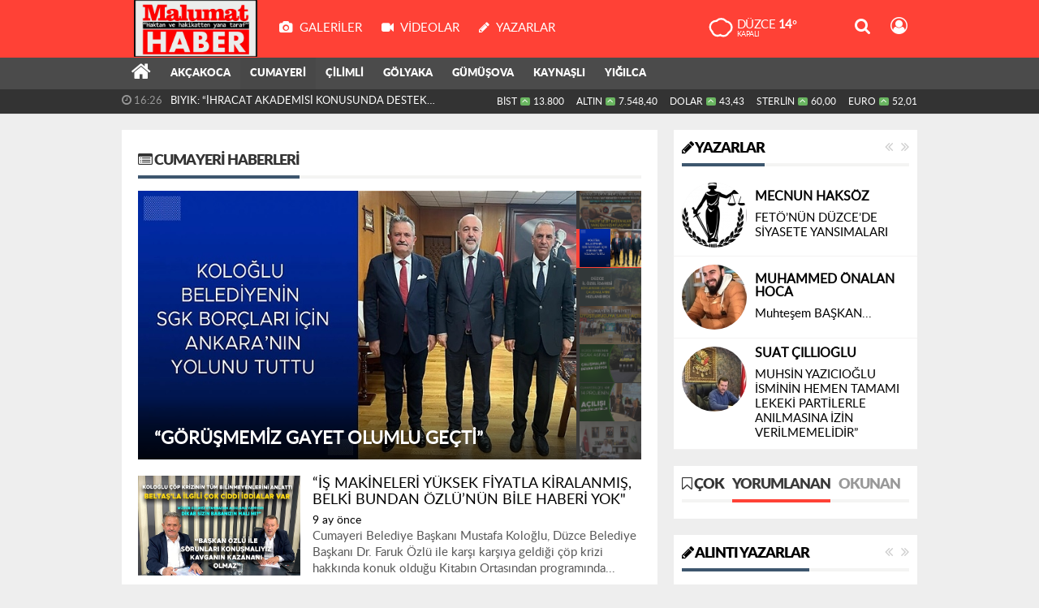

--- FILE ---
content_type: text/html; charset=utf-8
request_url: https://malumathaber.com/cumayeri/
body_size: 18241
content:
<!DOCTYPE html>
<html lang="tr" class="hs-rise hs-module-cat hsa-header-wide-box hs-logo- hsa-media-white hsa-line-black hsa-headlines-wide hsa-headlines-15  no-inlinesvg hs-site-center  without-a510">
  <head>
    <title>CUMAYERİ haberleri</title>
<meta charset="utf-8">
<!--meta name="viewport" content="width=device-width, initial-scale=1.0"-->
<meta name="description" content="CUMAYERİ haberleri" />
<meta name="keywords" content="CUMAYERİ, haberleri" />
<meta name="news_keywords" content="CUMAYERİ, haberleri" />
<meta name="robots" content="noodp"/>
<meta name="author" content="malumathaber.com" />
<meta name="theme-color" content="#ff4136"><meta property="og:site_name" content="" />
<meta property="og:title" content="CUMAYERİ haberleri" />
<meta property="og:description" content="CUMAYERİ haberleri" />
<meta property="og:type" content="article" />
<meta property="og:url" content="https://malumathaber.com/cumayeri/" /><meta http-equiv="refresh" content="360" />


<link rel="alternate" href="https://www.malumathaber.com/m/cumayeri" hreflang="tr" media="only screen and (max-width: 640px)" />

<link href="https://malumathaber.com/_themes/hs-rise/style/compress.css" rel="stylesheet"/>
<link href="https://malumathaber.com/_themes/hs-rise/style/renk.css" rel="stylesheet"/><link href="https://malumathaber.com/_themes/hs-rise/style/print.css" rel="stylesheet" media="print"/>

<link rel="canonical" href="https://malumathaber.com/cumayeri">

<link rel="publisher" href="https://plus.google.com/u/0/116685593042966701052" />
<meta name="dc.language" content="tr">
<meta name="dc.source" content="https://www.malumathaber.com/">
<meta name="dc.title" content="CUMAYERİ haberleri">
<meta name="dc.keywords" content="CUMAYERİ, haberleri">
<meta name="dc.description" content="CUMAYERİ haberleri">

<link rel="dns-prefetch" href="//malumathaber.com">
<link rel="dns-prefetch" href="//www.google-analytics.com">
<link rel="dns-prefetch" href="//fonts.gstatic.com">
<link rel="dns-prefetch" href="//mc.yandex.ru">
<link rel="dns-prefetch" href="//fonts.googleapis.com">
<link rel="dns-prefetch" href="//pagead2.googlesyndication.com">
<link rel="dns-prefetch" href="//googleads.g.doubleclick.net">
<link rel="dns-prefetch" href="//google.com">
<link rel="dns-prefetch" href="//gstatic.com">
<link rel="dns-prefetch" href="//connect.facebook.net">
<link rel="dns-prefetch" href="//graph.facebook.com">
<link rel="dns-prefetch" href="//linkedin.com">
<link rel="dns-prefetch" href="//ap.pinterest.com">


<!--[if gte IE 9]>
<style type="text/css">.gradient {filter: none;}</style>
<![endif]-->
<!--[if IE 7]>
<style type="text/css">.reklam.dikey.sol .fixed{margin-left:-px;}</style>
<![endif]-->

<style media="print">
  .page-header.article-header:before {
    content: '';
    background-image: url(https://www.malumathaber.com/images/banner/9f0f63c8-b76b-4b3a-849c-6d3629eddf88.jpg);
    background-size: contain;
    background-repeat: no-repeat;
    display: block;
    height: 90px;
    margin-bottom: 20px;
  }
</style>

<script type="text/javascript">
var site_url = 'https://www.malumathaber.com/',
tema = 'hs-rise',
surum = '1.0.5',
sistem = '5.9.3',
theme_path = 'https://malumathaber.com/_themes/hs-rise/',
ajax_url = '_ajax/',
int_ayar = '6000',
cat_limit = '9',
headerayar = 'wide-box',
poll_voted = '',
comment_approved = '',
lazyload = '0',
twitter_user  = 'DMalumat',
facebook_user = 'Malumat-HABER-709973442518274',
popup_saat = '1',
yorum_harf_ayar = '1',
iftara_kalan_sure = '0',
namaz_default = 'duzce',
youtube_ch = '0',
uye_gir = 'Üye Girişi',
uye_ol = 'Üye Ol',
cikis_yap = 'Çıkış Yap',
hs_goster = 'Göster',
hs_gizle = 'Gizle',
hs_yorumun_devami = 'Yorumun Devamı',
hs_yrm_bos = 'Yorum alanı boş!',
hs_yrm_adyok = 'Adınızı girmediniz.',
hs_yorum_kor = 'Güvenlik sebebiyle yorum gönderme 15 saniyede bir kez yapılmalıdır!',
hs_hata = 'Hata!',
hs_data_table = '//service.tebilisim.com/puandurumu_json.php',
baglan_fb = 'Facebook ile Bağlan';
</script>


<!-- Yandex.Metrika counter -->
<script type="text/javascript" >
   (function(m,e,t,r,i,k,a){m[i]=m[i]||function(){(m[i].a=m[i].a||[]).push(arguments)};
   m[i].l=1*new Date();k=e.createElement(t),a=e.getElementsByTagName(t)[0],k.async=1,k.src=r,a.parentNode.insertBefore(k,a)})
   (window, document, "script", "https://mc.yandex.ru/metrika/tag.js", "ym");

   ym(70217320, "init", {
        clickmap:true,
        trackLinks:true,
        accurateTrackBounce:true,
        webvisor:true
   });
</script>
<noscript><div><img src="https://mc.yandex.ru/watch/70217320" style="position:absolute; left:-9999px;" alt="" /></div></noscript>
<!-- /Yandex.Metrika counter -->    <!--[if lt IE 9]>
      <script src="https://html5shim.googlecode.com/svn/trunk/html5.js"></script>
    <![endif]-->

    
  </head>
  <body class="hs-lch">

    
    
          
      
          
    <div class="hs-wrapper">

      <div class="hs-header-container hs-box-shadow hs-head-font clearfix">

  <div class="hs-header-main clearfix">

    
    
    <div class="hs-header-free">

      <div class="hs-top-line color-header-top clearfix">

        <div class="hs-header-wrapper clearfix font15">

                    <div class="hs-logo-w pull-left">

            <h6 class="hs-logo">
              <a href="https://www.malumathaber.com/">
                <img src="https://www.malumathaber.com/images/banner/9f0f63c8-b76b-4b3a-849c-6d3629eddf88.jpg" alt="CUMAYERİ haberleri"  style="margin-top:-1.195px"/>
              </a>
            </h6>

          </div>
          
          <div class="hs-nav pull-left">

            <div class="hs-menu">

                                    <a href="https://www.malumathaber.com/galeri/" class="hs-nav-link hs-ripple hs-nav-gallery"><i class="fa fa-camera"></i><span> Galeriler</span></a>
                  
                                    <a href="https://www.malumathaber.com/webtv/" class="hs-nav-link hs-ripple hs-nav-video"><i class="fa fa-video-camera"></i><span> Videolar</span></a>
                  
                                    <a href="https://www.malumathaber.com/yazarlar/" class="hs-nav-link hs-ripple hs-nav-authors"><i class="fa fa-pencil"></i><span> Yazarlar</span></a>
                  
                  
                  
                  <!--
                  <a href="https://www.malumathaber.com/sondakika-haberler.html" title="Son Dakika Haberleri" class="hs-nav-link hs-ripple "><i class="fa fa-flash"></i><span> Son Dakika</span></a>
                  -->

            </div>
          </div>
          <!-- hs-nav -->

          <div class="hs-top-right pull-right">


                    <div class="hs-wt-container pull-left">
            <canvas id="weather" width="30" height="30"></canvas>
            <div class="durum pull-right">
              <div class="hs-wt-city">Düzce <span>14°</span></div>
              <small class="hs-wt-desc">kapalı</small>
            </div>
          </div>
          
            <div class="hs-menu hs-menu-tools pull-right">

              <a href="#hs-arama" data-toggle="modal" class="hs-nav-link hs-ripple hs-nav-search hs-order-first"><i class="fa fa-search"></i></a>

              <a href="#" data-href="#hs-uyelik" class="hs-nav-link hs-ripple hs-nav-modal hs-nav-account hs-order-last"><i class="fa fa-user-circle-o"></i></a>

            </div>

          </div>

        </div>
         <!-- hs-header-wrapper -->

      </div>
      <!-- hs-top-line -->

      <div  data-spy="affix" class="hs-nav hs-nav-superb hs-cant-select color-header-bottom clearfix">

        <div class="hs-header-wrapper clearfix font13 latowebblack">

          <div class="hs-menu">

            <a href="https://www.malumathaber.com/" class="hs-nav-link hs-ripple hs-nav-home hs-order-0 hs-order-first" title="Haber"><i class="fa fa-home"></i></a>

                          <a title="AKÇAKOCA" href="https://www.malumathaber.com/akcakoca/" id="k15" class="hs-nav-link hs-ripple hs-nav-15" hs-order-1 >AKÇAKOCA</a>		
		<a title="CUMAYERİ" href="https://www.malumathaber.com/cumayeri/" id="k16" class="hs-nav-link hs-ripple hs-nav-16 hs-order-2 current"  >CUMAYERİ</a>		
		<a title="ÇİLİMLİ" href="https://www.malumathaber.com/cilimli/" id="k17" class="hs-nav-link hs-ripple hs-nav-17" hs-order-3 >ÇİLİMLİ</a>		
		<a title="GÖLYAKA" href="https://www.malumathaber.com/golyaka/" id="k18" class="hs-nav-link hs-ripple hs-nav-18" hs-order-4 >GÖLYAKA</a>		
		<a title="GÜMÜŞOVA" href="https://www.malumathaber.com/gumusova/" id="k19" class="hs-nav-link hs-ripple hs-nav-19" hs-order-5 >GÜMÜŞOVA</a>		
		<a title="KAYNAŞLI" href="https://www.malumathaber.com/kaynasli/" id="k20" class="hs-nav-link hs-ripple hs-nav-20" hs-order-6 >KAYNAŞLI</a>		
		<a title="YIĞILCA" href="https://www.malumathaber.com/yigilca/" id="k21" class="hs-nav-link hs-ripple hs-nav-21" hs-order-7 >YIĞILCA</a>		
		            
            
            
          </div>


          <div class="hs-nav-toggle hs-nav-link hs-ripple" ><i class="fa fa-bars"></i></div>
        </div>

      </div>
      <!-- hs-nav-superb -->

    </div> <!-- hs-header-free -->

  </div>

  <div class="hs-header-line  clearfix">
    <div class="hs-header-wrapper clearfix">

      <div class="hs-lm-container font12">

        <div id="haber-bandi" class="carousel slide">
          <div class="carousel-inner">
                      <div class="item hs-lm-item active">
              <span class="hs-lm-time">
                <i class="fa fa-clock-o"></i> <span>16:31</span>
              </span>
              <a href="https://www.malumathaber.com/duzce/biyik-agir-cezada-yargilaniyorsun-bir-de-utanmadan-burada-konusuyorsun-h14382.html" title="BIYIK: “AĞIR CEZADA YARGILANIYORSUN, BİR DE UTANMADAN BURADA KONUŞUYORSUN”"  class="hs-lm-title">BIYIK: “AĞIR CEZADA YARGILANIYORSUN, BİR DE UTANMADAN BURADA KONUŞUYORSUN”</a>
            </div>
                        <div class="item hs-lm-item">
              <span class="hs-lm-time">
                <i class="fa fa-clock-o"></i> <span>16:26</span>
              </span>
              <a href="https://www.malumathaber.com/duzce/biyik-ihracat-akademisi-konusunda-destek-sozu-aldik-h14381.html" title="BIYIK: “İHRACAT AKADEMİSİ KONUSUNDA DESTEK SÖZÜ ALDIK”"  class="hs-lm-title">BIYIK: “İHRACAT AKADEMİSİ KONUSUNDA DESTEK SÖZÜ ALDIK”</a>
            </div>
                        <div class="item hs-lm-item">
              <span class="hs-lm-time">
                <i class="fa fa-clock-o"></i> <span>16:17</span>
              </span>
              <a href="https://www.malumathaber.com/asayis/1i-kadin-5-supheli-duzce-adliyesine-sevk-edildi-h14380.html" title="1’İ KADIN 5 ŞÜPHELİ DÜZCE ADLİYESİ’NE SEVK EDİLDİ"  class="hs-lm-title">1’İ KADIN 5 ŞÜPHELİ DÜZCE ADLİYESİ’NE SEVK EDİLDİ</a>
            </div>
                        <div class="item hs-lm-item">
              <span class="hs-lm-time">
                <i class="fa fa-clock-o"></i> <span>16:11</span>
              </span>
              <a href="https://www.malumathaber.com/asayis/yuksek-miktarda-uyusturucu-ele-gecirildi-3-h14379.html" title="YÜKSEK MİKTARDA UYUŞTURUCU ELE GEÇİRİLDİ"  class="hs-lm-title">YÜKSEK MİKTARDA UYUŞTURUCU ELE GEÇİRİLDİ</a>
            </div>
                        <div class="item hs-lm-item">
              <span class="hs-lm-time">
                <i class="fa fa-clock-o"></i> <span>17:29</span>
              </span>
              <a href="https://www.malumathaber.com/duzce/15-20-yildan-beri-sureklli-guven-tazeleniyor-h14378.html" title="“15 – 20 YILDAN BERİ SÜREKLLİ GÜVEN TAZELENİYOR”"  class="hs-lm-title">“15 – 20 YILDAN BERİ SÜREKLLİ GÜVEN TAZELENİYOR”</a>
            </div>
                        <div class="item hs-lm-item">
              <span class="hs-lm-time">
                <i class="fa fa-clock-o"></i> <span>17:22</span>
              </span>
              <a href="https://www.malumathaber.com/duzce/nimet-akkurt-icin-kuran-i-kerim-tilaveti-okutulacak-h14377.html" title="NİMET AKKURT İÇİN KUR’AN-I KERİM TİLAVETİ OKUTULACAK"  class="hs-lm-title">NİMET AKKURT İÇİN KUR’AN-I KERİM TİLAVETİ OKUTULACAK</a>
            </div>
                        <div class="item hs-lm-item">
              <span class="hs-lm-time">
                <i class="fa fa-clock-o"></i> <span>16:52</span>
              </span>
              <a href="https://www.malumathaber.com/akcakoca/iddialar-tamamen-asilsiz-h14376.html" title="“İDDİALAR TAMAMEN ASILSIZ”"  class="hs-lm-title">“İDDİALAR TAMAMEN ASILSIZ”</a>
            </div>
                        <div class="item hs-lm-item">
              <span class="hs-lm-time">
                <i class="fa fa-clock-o"></i> <span>16:34</span>
              </span>
              <a href="https://www.malumathaber.com/duzce/vali-makastan-karakus-ailesine-anlamli-ziyaret-h14375.html" title="VALİ MAKAS’TAN KARAKUŞ AİLESİNE ANLAMLI ZİYARET"  class="hs-lm-title">VALİ MAKAS’TAN KARAKUŞ AİLESİNE ANLAMLI ZİYARET</a>
            </div>
                        <div class="item hs-lm-item">
              <span class="hs-lm-time">
                <i class="fa fa-clock-o"></i> <span>16:31</span>
              </span>
              <a href="https://www.malumathaber.com/duzce/baskan-ozlu-calismalari-hakkinda-bilgi-verdi-h14374.html" title="BAŞKAN ÖZLÜ ÇALIŞMALARI HAKKINDA BİLGİ VERDİ"  class="hs-lm-title">BAŞKAN ÖZLÜ ÇALIŞMALARI HAKKINDA BİLGİ VERDİ</a>
            </div>
                        <div class="item hs-lm-item">
              <span class="hs-lm-time">
                <i class="fa fa-clock-o"></i> <span>00:28</span>
              </span>
              <a href="https://www.malumathaber.com/golyaka/baskan-kefeni-yirtti-h14373.html" title="BAŞKAN KEFENİ YIRTTI"  class="hs-lm-title">BAŞKAN KEFENİ YIRTTI</a>
            </div>
                      </div>
        </div>

      </div>

      <div class="pull-right">

                <div class="hs-cr-container font12">
          <div class="hs-cr-div hs-cr-bist">
            <div class="hs-cr-line first">
              BİST<span class="hs-cr-status fa fa-angle-up"></span>
            </div>
            <div class="hs-cr-line second">
              <span class="hs-cr-rate">13.800</span>
            </div>
          </div>
          <div class="hs-cr-div hs-cr-altin">
            <div class="hs-cr-line first">
              ALTIN<span class="hs-cr-status fa fa-angle-up"></span>
            </div>
            <div class="hs-cr-line second">
              <span class="hs-cr-rate">7.548,40</span>
            </div>
          </div>
          <div class="hs-cr-div hs-cr-dolar">
            <div class="hs-cr-line first">
              DOLAR<span class="hs-cr-status fa fa-angle-up"></span>
            </div>
            <div class="hs-cr-line second">
              <span class="hs-cr-rate">43,43</span>
            </div>
          </div>
          <div class="hs-cr-div hs-cr-sterlin">
            <div class="hs-cr-line first">
              STERLİN<span class="hs-cr-status fa fa-angle-up"></span>
            </div>
            <div class="hs-cr-line second">
              <span class="hs-cr-rate">60,00</span>
            </div>
          </div>
          <div class="hs-cr-div hs-cr-euro">
            <div class="hs-cr-line first">
              EURO<span class="hs-cr-status fa fa-angle-up"></span>
            </div>
            <div class="hs-cr-line second">
              <span class="hs-cr-rate">52,01</span>
            </div>
          </div>
        </div>
        
      </div>

    </div>

  </div>
  <!-- hs-header-line -->

</div>

      
      <div class="container hs-go-center hs-main-container hs-rise nopadding" >

      
      
      
      
      <div class="row">

        
        <!-- Sol Blok -->
        <div id="main" class="span8 fix">
          <div class="hs-single-header hs-head-font hs-font-up clearfix">
  <div class="hs-header-title hs-bdc pull-left"><i class="fa fa-list-alt" aria-hidden="true"></i> CUMAYERİ Haberleri</div>
</div>

  

  
    
    <div id="category-headline" class="carousel hs-carousel-category slid">

      <div class="carousel-inner">
        
        <div class="item active">
          <a href="https://www.malumathaber.com/cumayeri/recep-tuna-yeniden-yargilanacak-h13988.html"  title="RECEP TUNA YENİDEN YARGILANACAK">
            <img src="https://www.malumathaber.com/images/haberler/2025/10/recep-tuna-yeniden-yargilanacak_8bfc2.jpg" alt="RECEP TUNA YENİDEN YARGILANACAK" />

                        <div class="hs-carousel-category-caption hs-text-shadow">
                                <h2 class="hs-carousel-category-title hs-title-font hs-font-up" >RECEP TUNA YENİDEN YARGILANACAK</h2>
                            </div>
            

          </a>
        </div>
        
        <div class="item">
          <a href="https://www.malumathaber.com/cumayeri/gorusmemiz-gayet-olumlu-gecti-h13563.html"  title="“GÖRÜŞMEMİZ GAYET OLUMLU GEÇTİ”">
            <img src="https://www.malumathaber.com/images/haberler/2025/06/gorusmemiz-gayet-olumlu-gecti_c8213.jpg" alt="“GÖRÜŞMEMİZ GAYET OLUMLU GEÇTİ”" />

                        <div class="hs-carousel-category-caption hs-text-shadow">
                                <h2 class="hs-carousel-category-title hs-title-font hs-font-up" >“GÖRÜŞMEMİZ GAYET OLUMLU GEÇTİ”</h2>
                            </div>
            

          </a>
        </div>
        
        <div class="item">
          <a href="https://www.malumathaber.com/cumayeri/misirlik-koyunde-v-kanallarin-temizligi-yapildi-h13551.html"  title="MISIRLIK KÖYÜNDE V KANALLARIN TEMİZLİĞİ YAPILDI">
            <img src="https://www.malumathaber.com/images/haberler/2025/06/misirlik-koyunde-v-kanallarin-temizligi-yapildi_e8598.jpg" alt="MISIRLIK KÖYÜNDE V KANALLARIN TEMİZLİĞİ YAPILDI" />

                        <div class="hs-carousel-category-caption hs-text-shadow">
                                <h2 class="hs-carousel-category-title hs-title-font hs-font-up" >MISIRLIK KÖYÜNDE V KANALLARIN TEMİZLİĞİ YAPILDI</h2>
                            </div>
            

          </a>
        </div>
        
        <div class="item">
          <a href="https://www.malumathaber.com/cumayeri/ilcede-duzenlenen-seminer-genclerin-yogun-ilgisini-cekti-h13473.html"  title="İLÇEDE DÜZENLENEN SEMİNER GENÇLERİN YOĞUN İLGİSİNİ ÇEKTİ">
            <img src="https://www.malumathaber.com/images/haberler/2025/05/ilcede-duzenlenen-seminer-genclerin-yogun-ilgisini-cekti_f4724.jpg" alt="İLÇEDE DÜZENLENEN SEMİNER GENÇLERİN YOĞUN İLGİSİNİ ÇEKTİ" />

                        <div class="hs-carousel-category-caption hs-text-shadow">
                                <h2 class="hs-carousel-category-title hs-title-font hs-font-up" >İLÇEDE DÜZENLENEN SEMİNER GENÇLERİN YOĞUN İLGİSİNİ ÇEKTİ</h2>
                            </div>
            

          </a>
        </div>
        
        <div class="item">
          <a href="https://www.malumathaber.com/cumayeri/oren-koyu-yolunda-asfalt-calismalari-basladi-h13430.html"  title="ÖREN KÖYÜ YOLUNDA ASFALT ÇALIŞMALARI BAŞLADI">
            <img src="https://www.malumathaber.com/images/haberler/2025/05/oren_koyu_yolunda_asfalt_calismalari_basladi_h13430_7d6e5.jpg" alt="ÖREN KÖYÜ YOLUNDA ASFALT ÇALIŞMALARI BAŞLADI" />

                        <div class="hs-carousel-category-caption hs-text-shadow">
                                <h2 class="hs-carousel-category-title hs-title-font hs-font-up" >ÖREN KÖYÜ YOLUNDA ASFALT ÇALIŞMALARI BAŞLADI</h2>
                            </div>
            

          </a>
        </div>
        
        <div class="item">
          <a href="https://www.malumathaber.com/cumayeri/ahmet-safak-ve-kirac-konserleri-hava-muhalefeti-nedeniyle-iptal-h13409.html"  title="AHMET ŞAFAK VE KIRAÇ KONSERLERİ HAVA MUHALEFETİ NEDENİYLE İPTAL EDİLDİ">
            <img src="https://www.malumathaber.com/images/haberler/2025/05/ahmet-safak-ve-kirac-konserleri-hava-muhalefeti-nedeniyle-iptal-edildi_ef6d1.jpg" alt="AHMET ŞAFAK VE KIRAÇ KONSERLERİ HAVA MUHALEFETİ NEDENİYLE İPTAL EDİLDİ" />

                        <div class="hs-carousel-category-caption hs-text-shadow">
                                <h2 class="hs-carousel-category-title hs-title-font hs-font-up" >AHMET ŞAFAK VE KIRAÇ KONSERLERİ HAVA MUHALEFETİ NEDENİYLE İPTAL EDİLDİ</h2>
                            </div>
            

          </a>
        </div>
        
        <div class="item">
          <a href="https://www.malumathaber.com/cumayeri/baskan-kologlu-tum-duzce-halki-acilis-torenimize-davetli-h13385.html"  title="BAŞKAN KOLOĞLU: “TÜM DÜZCE HALKI AÇILIŞ TÖRENİMİZE DAVETLİ”">
            <img src="https://www.malumathaber.com/images/haberler/2025/05/baskan-kologlu-tum-duzce-halki-acilis-torenimize-davetli_978b3.jpg" alt="BAŞKAN KOLOĞLU: “TÜM DÜZCE HALKI AÇILIŞ TÖRENİMİZE DAVETLİ”" />

                        <div class="hs-carousel-category-caption hs-text-shadow">
                                <h2 class="hs-carousel-category-title hs-title-font hs-font-up" >BAŞKAN KOLOĞLU: “TÜM DÜZCE HALKI AÇILIŞ TÖRENİMİZE DAVETLİ”</h2>
                            </div>
            

          </a>
        </div>
              </div>

      <ol class="carousel-indicators carousel-hover">

                <li class="hs-bgca active" onclick="window.location='https://www.malumathaber.com/cumayeri/recep-tuna-yeniden-yargilanacak-h13988.html'; return false;"  data-target="#category-headline" data-slide-to="0"><img src="https://www.malumathaber.com/images/haberler/2025/10/recep-tuna-yeniden-yargilanacak_8bfc2.jpg" alt="RECEP TUNA YENİDEN YARGILANACAK" /></li>
                <li class="hs-bgca" onclick="window.location='https://www.malumathaber.com/cumayeri/gorusmemiz-gayet-olumlu-gecti-h13563.html'; return false;"  data-target="#category-headline" data-slide-to="1"><img src="https://www.malumathaber.com/images/haberler/2025/06/gorusmemiz-gayet-olumlu-gecti_c8213.jpg" alt="“GÖRÜŞMEMİZ GAYET OLUMLU GEÇTİ”" /></li>
                <li class="hs-bgca" onclick="window.location='https://www.malumathaber.com/cumayeri/misirlik-koyunde-v-kanallarin-temizligi-yapildi-h13551.html'; return false;"  data-target="#category-headline" data-slide-to="2"><img src="https://www.malumathaber.com/images/haberler/2025/06/misirlik-koyunde-v-kanallarin-temizligi-yapildi_e8598.jpg" alt="MISIRLIK KÖYÜNDE V KANALLARIN TEMİZLİĞİ YAPILDI" /></li>
                <li class="hs-bgca" onclick="window.location='https://www.malumathaber.com/cumayeri/ilcede-duzenlenen-seminer-genclerin-yogun-ilgisini-cekti-h13473.html'; return false;"  data-target="#category-headline" data-slide-to="3"><img src="https://www.malumathaber.com/images/haberler/2025/05/ilcede-duzenlenen-seminer-genclerin-yogun-ilgisini-cekti_f4724.jpg" alt="İLÇEDE DÜZENLENEN SEMİNER GENÇLERİN YOĞUN İLGİSİNİ ÇEKTİ" /></li>
                <li class="hs-bgca" onclick="window.location='https://www.malumathaber.com/cumayeri/oren-koyu-yolunda-asfalt-calismalari-basladi-h13430.html'; return false;"  data-target="#category-headline" data-slide-to="4"><img src="https://www.malumathaber.com/images/haberler/2025/05/oren_koyu_yolunda_asfalt_calismalari_basladi_h13430_7d6e5.jpg" alt="ÖREN KÖYÜ YOLUNDA ASFALT ÇALIŞMALARI BAŞLADI" /></li>
                <li class="hs-bgca" onclick="window.location='https://www.malumathaber.com/cumayeri/ahmet-safak-ve-kirac-konserleri-hava-muhalefeti-nedeniyle-iptal-h13409.html'; return false;"  data-target="#category-headline" data-slide-to="5"><img src="https://www.malumathaber.com/images/haberler/2025/05/ahmet-safak-ve-kirac-konserleri-hava-muhalefeti-nedeniyle-iptal-edildi_ef6d1.jpg" alt="AHMET ŞAFAK VE KIRAÇ KONSERLERİ HAVA MUHALEFETİ NEDENİYLE İPTAL EDİLDİ" /></li>
                <li class="hs-bgca" onclick="window.location='https://www.malumathaber.com/cumayeri/baskan-kologlu-tum-duzce-halki-acilis-torenimize-davetli-h13385.html'; return false;"  data-target="#category-headline" data-slide-to="6"><img src="https://www.malumathaber.com/images/haberler/2025/05/baskan-kologlu-tum-duzce-halki-acilis-torenimize-davetli_978b3.jpg" alt="BAŞKAN KOLOĞLU: “TÜM DÜZCE HALKI AÇILIŞ TÖRENİMİZE DAVETLİ”" /></li>
              </ol>
    </div>

    
  



  <div class="hs-content hs-content-one hs-summary-gray clearfix">
          <div class="span hs-item hs-beh hs-kill-ml clearfix">
        <a href="https://www.malumathaber.com/cumayeri/is-makineleri-yuksek-fiyatla-kiralanmis-belki-bundan-ozlunun-h13341.html" title="“İŞ MAKİNELERİ YÜKSEK FİYATLA KİRALANMIŞ, BELKİ BUNDAN ÖZLÜ’NÜN BİLE HABERİ YOK&quot;">
                    <div class="hs-item-img"><img src="https://www.malumathaber.com/images/haberler/2025/04/is-makineleri-yuksek-fiyatla-kiralanmis-belki-bundan-ozlunun-bile-haberi-yok_7b90a.jpg" alt="“İŞ MAKİNELERİ YÜKSEK FİYATLA KİRALANMIŞ, BELKİ BUNDAN ÖZLÜ’NÜN BİLE HABERİ YOK&quot;" /></div>
                    <div class="hs-item-caption">
            <div class="hs-item-title hs-title-font">“İŞ MAKİNELERİ YÜKSEK FİYATLA KİRALANMIŞ, BELKİ BUNDAN ÖZLÜ’NÜN BİLE HABERİ YOK&quot;</div>
            <div class="hs-item-date tarih-once" data-date="2025-04-26 16:51:55" content="2025-04-26T16:51:55+02:00">26 Nisan 2025, 16:51</div>
            <div data-height="60" class="hs-item-summary dot-dot"><span>Cumayeri Belediye Başkanı Mustafa Koloğlu, Düzce Belediye Başkanı Dr. Faruk Özlü ile karşı karşıya geldiği çöp krizi hakkında konuk olduğu Kitabın Ortasından programında dikkat çeken açıklamalarda bulundu. BELTAŞ’ın Hecinler bölgesinde bulunan çöp tesisini satın almasını yanlış bulduğunu söyleyen Koloğlu, “BELTAŞ neden burasını aldı, BELTAŞ Düzce Belediyesi’nin şirketi değil mi? Belediye şirketleri ticari şirketler gibi değil.&quot; dedi. Çöp tesisindeki iş makinelerinin piyasa şartlarının çok üzerinde kiralandığı eleştirisinde bulunan Başkan Koloğlu,  “Piyasada 200 – 250 bin TL olan iş makinesi, 800 bin TL’ye alınmış. Belki bundan Düzce Belediye Başkanı Faruk Özlü’nün de haberi yok. Bu hatalı irade.&quot; açıklamalarında bulundu. Tüm belediyelerin üyesi olduğu DİKAB&#039;ın kimsenin babasının malı olmadığını vurgulayan Koloğlu, &quot;BELTAŞ ile ilgili çok ciddi iddialar var. Biz Faruk Özlü ile sorunları konuşmak zorundayız. Kavganın kazananı olmaz.” dedi.</span></div>
          </div>
        </a>
      </div>

                            <div class="span hs-item hs-beh hs-kill-ml clearfix">
        <a href="https://www.malumathaber.com/cumayeri/ilk-calismalar-harmankaya-koy-yolunda-basladi-h13295.html" title="İLK ÇALIŞMALAR HARMANKAYA KÖY YOLUNDA BAŞLADI">
                    <div class="hs-item-img"><img src="https://www.malumathaber.com/images/haberler/2025/04/ilk-calismalar-harmankaya-koy-yolunda-basladi_87916.jpg" alt="İLK ÇALIŞMALAR HARMANKAYA KÖY YOLUNDA BAŞLADI" /></div>
                    <div class="hs-item-caption">
            <div class="hs-item-title hs-title-font">İLK ÇALIŞMALAR HARMANKAYA KÖY YOLUNDA BAŞLADI</div>
            <div class="hs-item-date tarih-once" data-date="2025-04-20 16:27:23" content="2025-04-20T16:27:23+02:00">20 Nisan 2025, 16:27</div>
            <div data-height="60" class="hs-item-summary dot-dot"><span>Düzce İl Özel İdaresi ekipleri, Cumayeri İlçesi’ne bağlı Harmankaya Köyü yolunda güvenliği artırmak amacıyla beton bariyerler yerleştirme çalışmalarına başladı.</span></div>
          </div>
        </a>
      </div>

                            <div class="span hs-item hs-beh hs-kill-ml clearfix">
        <a href="https://www.malumathaber.com/cumayeri/cumayeri-ilce-emniyet-amirligine-180-yil-ziyareti-h13247.html" title="CUMAYERİ İLÇE EMNİYET AMİRLİĞİ’NE 180. YIL ZİYARETİ">
                    <div class="hs-item-img"><img src="https://www.malumathaber.com/images/haberler/2025/04/cumayeri-ilce-emniyet-amirligine-180-yil-ziyareti_4a727.jpg" alt="CUMAYERİ İLÇE EMNİYET AMİRLİĞİ’NE 180. YIL ZİYARETİ" /></div>
                    <div class="hs-item-caption">
            <div class="hs-item-title hs-title-font">CUMAYERİ İLÇE EMNİYET AMİRLİĞİ’NE 180. YIL ZİYARETİ</div>
            <div class="hs-item-date tarih-once" data-date="2025-04-11 16:08:59" content="2025-04-11T16:08:59+02:00">11 Nisan 2025, 16:08</div>
            <div data-height="60" class="hs-item-summary dot-dot"><span>Türk Polis Teşkilatı’nın 180. Yıl dönümü, Cumayeri ilçesinde düzenlenen çeşitli etkinliklerle kutlandı. Cumayeri İlçe Emniyet Amirliği’ni ziyaret eden ilçe merkezindeki ilkokul öğrencileri, polis ekiplerinin çalışmaları hakkında bilgi aldı.</span></div>
          </div>
        </a>
      </div>

                            <div class="span hs-item hs-beh hs-kill-ml clearfix">
        <a href="https://www.malumathaber.com/cumayeri/baskan-yardimcisi-kologlu-manipulasyon-yapiyor-h13187.html" title="BAŞKAN YARDIMCISI: KOLOĞLU MANİPÜLASYON YAPIYOR">
                    <div class="hs-item-img"><img src="https://www.malumathaber.com/images/haberler/2025/03/baskan-yardimcisi-kologlu-manipulasyon-yapiyor_4f9c7.jpg" alt="BAŞKAN YARDIMCISI: KOLOĞLU MANİPÜLASYON YAPIYOR" /></div>
                    <div class="hs-item-caption">
            <div class="hs-item-title hs-title-font">BAŞKAN YARDIMCISI: KOLOĞLU MANİPÜLASYON YAPIYOR</div>
            <div class="hs-item-date tarih-once" data-date="2025-03-21 15:26:49" content="2025-03-21T15:26:49+02:00">21 Mart 2025, 15:26</div>
            <div data-height="60" class="hs-item-summary dot-dot"><span>Cumayeri Belediye Başkanı Mustafa Koloğlu, uzun süredir ilçeden katı atık tesisine aktarılması gereken çöplerin taşınmaması yüzünden yaşanan krizle ilgili “Belediye olarak üyesi olduğumuz DİKAB çöpleri taşımadığı için depolamak zorunda kalıyoruz.” dedi, DİKAB’dan açıklama gecikmedi. Cumayeri Belediyesi arazisinde dağ olan çöplerle hiçbir ilgilerinin olmadığını ve transfer işlemlerinin düzenli yapıldığını savunan DİKAB Müdürü Murat Gülmez, Cumayeri Belediyesi’ni sorumsuzlukla suçladı. Gülmez, “Bazı aksaklıklar Cumayeri Belediyesi tarafından tolere edilmesi gerekirken edilmemektedir.” savunması yaptı. Gülmez ayrıca borcu biriken Cumayeri Belediyesi’nin DİKAB’a ödeme yapmamak için vahşi depolamaya başvurduğunu öne sürdü. Başkan Koloğlu’nun sözleşme şartlarını yerine getiremeyen Envio Enerji şirketinin, Düzce Belediyesi iştiraki BELTAŞ tarafından satın alınmasını eleştiren sözlerine yanıt ise Düzce Belediyesi Başkan Yardımcısı Barış Bayrak’tan geldi. Bayrak, Envio Enerji Şirketi’nin satın alınmasının transfer çalışmalarına herhangi bir olumsuz etkisi olmadığını belirterek, “Transfer istasyonuna çöplerin getirilmemesi, Cumayeri Belediyesi’nin sorunudur. Kendi eksiklerini kapatmak için manipülasyon yapılmaktadır.” çıkışında bulundu.</span></div>
          </div>
        </a>
      </div>

                            <div class="span hs-item hs-beh hs-kill-ml clearfix">
        <a href="https://www.malumathaber.com/cumayeri/genel-sekreter-celik-koyun-ihtiyaclari-hakkinda-bildi-aldi-h13008.html" title="GENEL SEKRETER ÇELİK KÖYÜN İHTİYAÇLARI HAKKINDA BİLDİ ALDI">
                    <div class="hs-item-img"><img src="https://www.malumathaber.com/images/haberler/2025/01/genel-sekreter-celik-koyun-ihtiyaclari-hakkinda-bildi-aldi_31945.jpg" alt="GENEL SEKRETER ÇELİK KÖYÜN İHTİYAÇLARI HAKKINDA BİLDİ ALDI" /></div>
                    <div class="hs-item-caption">
            <div class="hs-item-title hs-title-font">GENEL SEKRETER ÇELİK KÖYÜN İHTİYAÇLARI HAKKINDA BİLDİ ALDI</div>
            <div class="hs-item-date tarih-once" data-date="2025-01-16 16:00:42" content="2025-01-16T16:00:42+02:00">16 Ocak 2025, 16:00</div>
            <div data-height="60" class="hs-item-summary dot-dot"><span>Cumayeri ilçesine bağlı Harmankaya Köyü’ne üst düzey ziyaret düzenlendi. Ziyarette İl Özel İdaresi Genel Sekreteri Nuri Çelik, köyün sorunları hakkında meclis üyeleri ve köy muhtarından bilgi aldı.</span></div>
          </div>
        </a>
      </div>

                            <div class="span hs-item hs-beh hs-kill-ml clearfix">
        <a href="https://www.malumathaber.com/cumayeri/karar-durusmasinda-cezasi-belli-oldu-h12598.html" title="KARAR DURUŞMASINDA CEZASI BELLİ OLDU">
                    <div class="hs-item-img"><img src="https://www.malumathaber.com/images/haberler/2024/04/karar-durusmasinda-cezasi-belli-oldu_935f7.jpg" alt="KARAR DURUŞMASINDA CEZASI BELLİ OLDU" /></div>
                    <div class="hs-item-caption">
            <div class="hs-item-title hs-title-font">KARAR DURUŞMASINDA CEZASI BELLİ OLDU</div>
            <div class="hs-item-date tarih-once" data-date="2024-04-18 15:31:21" content="2024-04-18T15:31:21+02:00">18 Nisan 2024, 15:31</div>
            <div data-height="60" class="hs-item-summary dot-dot"><span>AK Partili Cumayeri eski Belediye Başkanı Recep Tuna, Altyapı Yolsuzluğu suçlaması ile yargılandığı mahkeme tarafından 7 buçuk yıl hapis cezasına çaptırıldı.</span></div>
          </div>
        </a>
      </div>

                            <div class="span hs-item hs-beh hs-kill-ml clearfix">
        <a href="https://www.malumathaber.com/cumayeri/eski-baskan-tunanin-da-oldugu-saniklar-icin-22-yila-kadar-hapsi-h12190.html" title="ESKİ BAŞKAN TUNA’NIN DA OLDUĞU SANIKLAR İÇİN 22 YILA KADAR HAPSİ İSTENDİ">
                    <div class="hs-item-img"><img src="https://www.malumathaber.com/images/haberler/2023/11/eski_baskan_tunanin_da_oldugu_saniklar_icin_22_yila_kadar_hapsi_istendi_h12190_137d5.jpg" alt="ESKİ BAŞKAN TUNA’NIN DA OLDUĞU SANIKLAR İÇİN 22 YILA KADAR HAPSİ İSTENDİ" /></div>
                    <div class="hs-item-caption">
            <div class="hs-item-title hs-title-font">ESKİ BAŞKAN TUNA’NIN DA OLDUĞU SANIKLAR İÇİN 22 YILA KADAR HAPSİ İSTENDİ</div>
            <div class="hs-item-date tarih-once" data-date="2023-11-22 15:14:06" content="2023-11-22T15:14:06+02:00">22 Kasım 2023, 15:14</div>
            <div data-height="60" class="hs-item-summary dot-dot"><span>Cumayeri’nin Mustafa Koloğlu’ndan önceki AK Partili Belediye Başkanı Recep Tuna döneminde alt yapı için yaklaşık 1.5 milyon lira ödeme yapılan firmanın sadece toprak kazıp kapattığının ortaya çıkması üzerine 2020 yılında soruşturma başlatılmış ve şikayet üzerine dava açılmıştı. İhalenin balon olduğu iddiasıyla devam eden davanın son duruşmasında savcı, aralarında eski Başkan Recep Tuna’nın da olduğu sanıklar için istediği cezaları açıkladı. Savcı mütalaasında, ihaleye fesat karıştırmak ve kamuyu milyonlarca lira zarara uğratmak suçları başta olmak üzere sanıkların ayrı ayrı 9 ila 22 yıl arasında hapsini istedi.</span></div>
          </div>
        </a>
      </div>

                            <div class="span hs-item hs-beh hs-kill-ml clearfix">
        <a href="https://www.malumathaber.com/cumayeri/baskan-kologlu-her-asamasini-titizlikle-takip-etti-h11677.html" title="BAŞKAN KOLOĞLU HER AŞAMASINI TİTİZLİKLE TAKİP ETTİ">
                    <div class="hs-item-img"><img src="https://www.malumathaber.com/images/haberler/2023/06/baskan_kologlu_her_asamasini_titizlikle_takip_etti_h11677_678ee.jpg" alt="BAŞKAN KOLOĞLU HER AŞAMASINI TİTİZLİKLE TAKİP ETTİ" /></div>
                    <div class="hs-item-caption">
            <div class="hs-item-title hs-title-font">BAŞKAN KOLOĞLU HER AŞAMASINI TİTİZLİKLE TAKİP ETTİ</div>
            <div class="hs-item-date tarih-once" data-date="2023-06-09 11:12:10" content="2023-06-09T11:12:10+02:00">09 Haziran 2023, 11:12</div>
            <div data-height="60" class="hs-item-summary dot-dot"><span>Cumhurbaşkanı Erdoğan, Türkiye Çevre Haftası dolayısıyla düzenlenen 9 millet bahçesinin açılış törenine Cumhurbaşkanlığı Külliyesi&#039;nden canlı bağlantıyla katıldı. Hizmete girenler arasında Belediye Başkanı Mustafa Koloğlu’nun her aşamasını özenle takip ettiği Cumayeri Millet Bahçesi de yer aldı.</span></div>
          </div>
        </a>
      </div>

                            <div class="span hs-item hs-beh hs-kill-ml clearfix">
        <a href="https://www.malumathaber.com/cumayeri/saha-calismalari-devam-ediyor-h10762.html" title="SAHA ÇALIŞMALARI DEVAM EDİYOR">
                    <div class="hs-item-img"><img src="https://www.malumathaber.com/images/haberler/2021/12/saha_calismalari_devam_ediyor_h10762_45e2d.jpg" alt="SAHA ÇALIŞMALARI DEVAM EDİYOR" /></div>
                    <div class="hs-item-caption">
            <div class="hs-item-title hs-title-font">SAHA ÇALIŞMALARI DEVAM EDİYOR</div>
            <div class="hs-item-date tarih-once" data-date="2021-12-08 17:55:42" content="2021-12-08T17:55:42+02:00">08 Aralık 2021, 17:55</div>
            <div data-height="60" class="hs-item-summary dot-dot"><span>Cumayeri Belediye Başkanı Mustafa Koloğlu, saha çalışmalarına hız kesmeden devam ediyor.</span></div>
          </div>
        </a>
      </div>

                            <div class="span hs-item hs-beh hs-kill-ml clearfix">
        <a href="https://www.malumathaber.com/cumayeri/yagisli-hava-ne-kadar-devam-edecek-h10735.html" title="YAĞIŞLI HAVA NE KADAR DEVAM EDECEK?">
                    <div class="hs-item-img"><img src="https://www.malumathaber.com/images/haberler/2021/11/yagisli_hava_ne_kadar_devam_edecek_h10735_35a70.jpeg" alt="YAĞIŞLI HAVA NE KADAR DEVAM EDECEK?" /></div>
                    <div class="hs-item-caption">
            <div class="hs-item-title hs-title-font">YAĞIŞLI HAVA NE KADAR DEVAM EDECEK?</div>
            <div class="hs-item-date tarih-once" data-date="2021-11-30 17:25:49" content="2021-11-30T17:25:49+02:00">30 Kasım 2021, 17:25</div>
            <div data-height="60" class="hs-item-summary dot-dot"><span>Düzce’de dün gece sağanak yağmur etkili oldu. Metrekareye 26 kilogram yağışın düştüğü Cumayeri ilçesi en çok yağış alan yer oldu.</span></div>
          </div>
        </a>
      </div>

                      
  </div>
<!-- YATAY HABERLER ***************************************************** -->



<div class="pagination pagination-centered">
  <span>
    <a href="https://www.malumathaber.com/gundem/" title="Önceki Kategori">GÜNDEM</a>
  </span>
  <span><a href="https://www.malumathaber.com/cumayeri/page/1#horizontal_news" class="page_current">1</a><a href="https://www.malumathaber.com/cumayeri/page/2#horizontal_news">2</a><a href="https://www.malumathaber.com/cumayeri/page/3#horizontal_news">3</a><a href="https://www.malumathaber.com/cumayeri/page/4#horizontal_news">4</a><a href="https://www.malumathaber.com/cumayeri/page/5#horizontal_news">5</a><a href="https://www.malumathaber.com/cumayeri/page/6#horizontal_news">6</a><a href="https://www.malumathaber.com/cumayeri/page/2#horizontal_news" class="page_previous"><b>»</b></a></span>  <span>
    <a href="https://www.malumathaber.com/ozel-haber/" title="Sonraki Kategori">ÖZEL HABER</a>
  </span>
</div>


        </div>

                <!-- Sağ Blok -->
        <div id="sidebar" class="sidebar span4 fix">
            
          
  
  
  
<div id="hs-sb-yazarlar" class="hs-panel hs-panel-authors hs-authors hs-carousel-control hs-margin-bottom carousel slid clearfix">
  <div class="hs-single-header hs-head-font hs-font-up clearfix">
    <div class="hs-header-title pull-left"><a href="https://www.malumathaber.com/yazarlar" title="Yazarlar"><i class="fa fa-pencil"></i> Yazarlar</a></div>
    <a class="pull-right carousel-control" href="#hs-sb-yazarlar" data-slide="next"><i class="fa fa-angle-double-right"></i></a>
    <a class="pull-right carousel-control" href="#hs-sb-yazarlar" data-slide="prev"><i class="fa fa-angle-double-left"></i></a>
  </div>
  <div class="hs-panel-content carousel-inner clearfix">
      <div class="active item">
              <div data-hsm="makaleler" data-hsid="213" class="hs-author">
          <div class="hs-author-img pull-left">
              <a href="https://www.malumathaber.com/profil/1/sadullah-unsal" title="SADULLAH ÜNSAL" ><img src="https://www.malumathaber.com/images/yazarlar/thumbs/cea3dc48-5b80-45e5-8534-7a9975f21bc9.jpg" alt="SADULLAH ÜNSAL"></a>
          </div>
          <div class="hs-author-content hs-author-mid">
            <div class="hs-author-name hs-title-font">
              <a href="https://www.malumathaber.com/profil/1/sadullah-unsal" title="BURASI MUZ CUMHURİYETİ DEĞİL; KANUN VAR, YASA VAR!" >SADULLAH ÜNSAL</a>
            </div>
            <div class="hs-author-article hs-head-font">
              <a href="https://www.malumathaber.com/burasi-muz-cumhuriyeti-degil-kanun-var-yasa-var-makale,213.html" title="BURASI MUZ CUMHURİYETİ DEĞİL; KANUN VAR, YASA VAR!" >BURASI MUZ CUMHURİYETİ DEĞİL; KANUN VAR, YASA VAR!</a>
            </div>
          </div>
        </div>
                <div data-hsm="makaleler" data-hsid="124" class="hs-author">
          <div class="hs-author-img pull-left">
              <a href="https://www.malumathaber.com/profil/30/ozhan-kiziltan" title="Özhan KIZILTAN" ><img src="https://www.malumathaber.com/images/yazarlar/thumbs/a580322a-9632-4b84-93ad-d9b23cdff76b.jpg" alt="Özhan KIZILTAN"></a>
          </div>
          <div class="hs-author-content hs-author-mid">
            <div class="hs-author-name hs-title-font">
              <a href="https://www.malumathaber.com/profil/30/ozhan-kiziltan" title="GÜNDÜZ ZEMZEM İKRAM EDİP, AKŞAM RAKI İÇENLER!" >Özhan KIZILTAN</a>
            </div>
            <div class="hs-author-article hs-head-font">
              <a href="https://www.malumathaber.com/gunduz-zemzem-ikram-edip-aksam-raki-icenler-makale,124.html" title="GÜNDÜZ ZEMZEM İKRAM EDİP, AKŞAM RAKI İÇENLER!" >GÜNDÜZ ZEMZEM İKRAM EDİP, AKŞAM RAKI İÇENLER!</a>
            </div>
          </div>
        </div>
                <div data-hsm="makaleler" data-hsid="119" class="hs-author">
          <div class="hs-author-img pull-left">
              <a href="https://www.malumathaber.com/profil/31/ahmet-celik" title="Ahmet ÇELİK" ><img src="https://www.malumathaber.com/images/yazarlar/thumbs/c13b6900-4447-4de0-b66a-3d06cbf55758.jpg" alt="Ahmet ÇELİK"></a>
          </div>
          <div class="hs-author-content hs-author-mid">
            <div class="hs-author-name hs-title-font">
              <a href="https://www.malumathaber.com/profil/31/ahmet-celik" title="DÜZCE’NİN GELECEĞİNE Mİ OY VERECEKSİNİZ GEÇMİŞİNE Mİ?" >Ahmet ÇELİK</a>
            </div>
            <div class="hs-author-article hs-head-font">
              <a href="https://www.malumathaber.com/duzcenin-gelecegine-mi-oy-vereceksiniz-gecmisine-mi-makale,119.html" title="DÜZCE’NİN GELECEĞİNE Mİ OY VERECEKSİNİZ GEÇMİŞİNE Mİ?" >DÜZCE’NİN GELECEĞİNE Mİ OY VERECEKSİNİZ GEÇMİŞİNE Mİ?</a>
            </div>
          </div>
        </div>
              </div>
      <div class="item">
                <div data-hsm="makaleler" data-hsid="101" class="hs-author">
          <div class="hs-author-img pull-left">
              <a href="https://www.malumathaber.com/profil/3/mecnun-haksoz" title="MECNUN HAKSÖZ" ><img src="https://www.malumathaber.com/images/yazarlar/thumbs/terazi-burcu.jpg" alt="MECNUN HAKSÖZ"></a>
          </div>
          <div class="hs-author-content hs-author-mid">
            <div class="hs-author-name hs-title-font">
              <a href="https://www.malumathaber.com/profil/3/mecnun-haksoz" title="FETÖ’NÜN DÜZCE’DE SİYASETE YANSIMALARI" >MECNUN HAKSÖZ</a>
            </div>
            <div class="hs-author-article hs-head-font">
              <a href="https://www.malumathaber.com/fetonun-duzcede-siyasete-yansimalari-makale,101.html" title="FETÖ’NÜN DÜZCE’DE SİYASETE YANSIMALARI" >FETÖ’NÜN DÜZCE’DE SİYASETE YANSIMALARI</a>
            </div>
          </div>
        </div>
                <div data-hsm="makaleler" data-hsid="85" class="hs-author">
          <div class="hs-author-img pull-left">
              <a href="https://www.malumathaber.com/profil/13/muhammed-onalan-hoca" title="MUHAMMED ÖNALAN HOCA" ><img src="https://www.malumathaber.com/images/yazarlar/thumbs/eee20c48-35fc-4a23-b986-606aaeda3aec.jpg" alt="MUHAMMED ÖNALAN HOCA"></a>
          </div>
          <div class="hs-author-content hs-author-mid">
            <div class="hs-author-name hs-title-font">
              <a href="https://www.malumathaber.com/profil/13/muhammed-onalan-hoca" title="Muhteşem BAŞKAN..." >MUHAMMED ÖNALAN HOCA</a>
            </div>
            <div class="hs-author-article hs-head-font">
              <a href="https://www.malumathaber.com/muhtesem-baskan-makale,85.html" title="Muhteşem BAŞKAN..." >Muhteşem BAŞKAN...</a>
            </div>
          </div>
        </div>
                <div data-hsm="makaleler" data-hsid="71" class="hs-author">
          <div class="hs-author-img pull-left">
              <a href="https://www.malumathaber.com/profil/4/suat-cillioglu" title="SUAT ÇİLLİOĞLU" ><img src="https://www.malumathaber.com/images/yazarlar/thumbs/27066852_1057495284391076_7560185550963577995_n.jpg" alt="SUAT ÇİLLİOĞLU"></a>
          </div>
          <div class="hs-author-content hs-author-mid">
            <div class="hs-author-name hs-title-font">
              <a href="https://www.malumathaber.com/profil/4/suat-cillioglu" title="MUHSİN YAZICIOĞLU İSMİNİN HEMEN TAMAMI LEKEKİ PARTİLERLE ANILMASINA İZİN VERİLMEMELİDİR”" >SUAT ÇİLLİOĞLU</a>
            </div>
            <div class="hs-author-article hs-head-font">
              <a href="https://www.malumathaber.com/muhsin-yazicioglu-isminin-hemen-tamami-lekeki-partilerle-anilmasina-izin-verilmemelidir-makale,71.html" title="MUHSİN YAZICIOĞLU İSMİNİN HEMEN TAMAMI LEKEKİ PARTİLERLE ANILMASINA İZİN VERİLMEMELİDİR”" >MUHSİN YAZICIOĞLU İSMİNİN HEMEN TAMAMI LEKEKİ PARTİLERLE ANILMASINA İZİN VERİLMEMELİDİR”</a>
            </div>
          </div>
        </div>
              </div>
      <div class="item">
                <div data-hsm="makaleler" data-hsid="56" class="hs-author">
          <div class="hs-author-img pull-left">
              <a href="https://www.malumathaber.com/profil/12/prf-drcelal-erbay" title="PRF DR.CELAL ERBAY" ><img src="https://www.malumathaber.com/images/yazarlar/thumbs/celal_erbay.jpg" alt="PRF DR.CELAL ERBAY"></a>
          </div>
          <div class="hs-author-content hs-author-mid">
            <div class="hs-author-name hs-title-font">
              <a href="https://www.malumathaber.com/profil/12/prf-drcelal-erbay" title="ABD’NİN KUDÜS KARARI ALTINDA YATAN İNCE HESAP;  EVANJELİST TUTKU VE TAASSUP" >PRF DR.CELAL ERBAY</a>
            </div>
            <div class="hs-author-article hs-head-font">
              <a href="https://www.malumathaber.com/abdnin-kudus-karari-altinda-yatan-ince-hesap-evanjelist-tutku-ve-taassup-makale,56.html" title="ABD’NİN KUDÜS KARARI ALTINDA YATAN İNCE HESAP;  EVANJELİST TUTKU VE TAASSUP" >ABD’NİN KUDÜS KARARI ALTINDA YATAN İNCE HESAP;  EVANJELİST TUTKU VE TAASSUP</a>
            </div>
          </div>
        </div>
                <div data-hsm="makaleler" data-hsid="53" class="hs-author">
          <div class="hs-author-img pull-left">
              <a href="https://www.malumathaber.com/profil/10/onder-gokcekaya" title="Önder Gökçekaya" ><img src="https://www.malumathaber.com/images/yazarlar/thumbs/onder_gokcekaya.jpg" alt="Önder Gökçekaya"></a>
          </div>
          <div class="hs-author-content hs-author-mid">
            <div class="hs-author-name hs-title-font">
              <a href="https://www.malumathaber.com/profil/10/onder-gokcekaya" title="DÜZCE LEKESİZ SİYASETÇİ İSTİYOR" >Önder Gökçekaya</a>
            </div>
            <div class="hs-author-article hs-head-font">
              <a href="https://www.malumathaber.com/duzce-lekesiz-siyasetci-istiyor-makale,53.html" title="DÜZCE LEKESİZ SİYASETÇİ İSTİYOR" >DÜZCE LEKESİZ SİYASETÇİ İSTİYOR</a>
            </div>
          </div>
        </div>
                <div data-hsm="makaleler" data-hsid="44" class="hs-author">
          <div class="hs-author-img pull-left">
              <a href="https://www.malumathaber.com/profil/2/omer-ozcan" title="ÖMER ÖZCAN" ><img src="https://www.malumathaber.com/images/yazarlar/thumbs/16864278_10155090896474577_1725440570171780542_n.jpg" alt="ÖMER ÖZCAN"></a>
          </div>
          <div class="hs-author-content hs-author-mid">
            <div class="hs-author-name hs-title-font">
              <a href="https://www.malumathaber.com/profil/2/omer-ozcan" title="Akçakocada Turizmin sahibi kim?" >ÖMER ÖZCAN</a>
            </div>
            <div class="hs-author-article hs-head-font">
              <a href="https://www.malumathaber.com/akcakocada-turizmin-sahibi-kim-makale,44.html" title="Akçakocada Turizmin sahibi kim?" >Akçakocada Turizmin sahibi kim?</a>
            </div>
          </div>
        </div>
              </div>
      <div class="item">
                <div data-hsm="makaleler" data-hsid="40" class="hs-author">
          <div class="hs-author-img pull-left">
              <a href="https://www.malumathaber.com/profil/11/kadir-kursunlu" title="KADİR KURŞUNLU" ><img src="https://www.malumathaber.com/images/yazarlar/thumbs/51f6ed57-d6a2-4c09-a75b-3c21e1c36dc8.jpg" alt="KADİR KURŞUNLU"></a>
          </div>
          <div class="hs-author-content hs-author-mid">
            <div class="hs-author-name hs-title-font">
              <a href="https://www.malumathaber.com/profil/11/kadir-kursunlu" title="TAM BİR YIL OLDU" >KADİR KURŞUNLU</a>
            </div>
            <div class="hs-author-article hs-head-font">
              <a href="https://www.malumathaber.com/tam-bir-yil-oldu-makale,40.html" title="TAM BİR YIL OLDU" >TAM BİR YIL OLDU</a>
            </div>
          </div>
        </div>
                <div data-hsm="makaleler" data-hsid="20" class="hs-author">
          <div class="hs-author-img pull-left">
              <a href="https://www.malumathaber.com/profil/9/editorden" title="EDİTÖRDEN" ><img src="https://www.malumathaber.com/images/yazarlar/thumbs/editor-1.gif" alt="EDİTÖRDEN"></a>
          </div>
          <div class="hs-author-content hs-author-mid">
            <div class="hs-author-name hs-title-font">
              <a href="https://www.malumathaber.com/profil/9/editorden" title="Malumattan Size Malumat Var" >EDİTÖRDEN</a>
            </div>
            <div class="hs-author-article hs-head-font">
              <a href="https://www.malumathaber.com/malumattan-size-malumat-var-makale,20.html" title="Malumattan Size Malumat Var" >Malumattan Size Malumat Var</a>
            </div>
          </div>
        </div>
            </div>

  </div>
  </div>

  
<div class="hs-panel hs-panel-tab hs-last-minute hs-margin-bottom clearfix">
  <ul class="nav hs-tabs hs-bbca-a hs-font-up hs-head-font clearfix" id="hs-most">
    <li class="first"><i class="fa fa-bookmark-o"></i> Çok</li>
    <li class="active"><a href="#hs-most-comment" data-toggle="tab">Yorumlanan</a></li>
    <li><a href="#hs-most-read" data-toggle="tab">Okunan</a></li>
  </ul>

  <div class="tab-content hs-title-font">
  <div class="tab-pane active add-first" id="hs-most-comment">
      </div>
    <div class="tab-pane add-first" id="hs-most-read">
            <div data-hsm="haberler" data-hsid="14261" class="hs-item hsk-tr0">
      <div class="hs-time">
          <i class="fa fa-circle-thin"></i> <a href="https://malumathaber.com/duzce/" class="kategori" style="background-color:#ec009c">DÜZCE</a> <span class="tarih-once" data-date="2026-01-03 14:49:09"> 2026-01-03 14:49:09</span>
      </div>
      <div class="hs-title hs-title-font font15 hs-bch">
        <a href="https://www.malumathaber.com/duzce/meteorolojiden-duzce-icin-kritik-uyari-h14261.html" title="METEOROLOJİ’DEN DÜZCE İÇİN KRİTİK UYARI" >METEOROLOJİ’DEN DÜZCE İÇİN KRİTİK UYARI</a>
      </div>
    </div>
            <div data-hsm="haberler" data-hsid="14292" class="hs-item hsk-tr0">
      <div class="hs-time">
          <i class="fa fa-circle-thin"></i> <a href="https://malumathaber.com/duzce/" class="kategori" style="background-color:#ec009c">DÜZCE</a> <span class="tarih-once" data-date="2026-01-09 12:04:05"> 2026-01-09 12:04:05</span>
      </div>
      <div class="hs-title hs-title-font font15 hs-bch">
        <a href="https://www.malumathaber.com/duzce/kar-yagisi-yeniden-geliyor-h14292.html" title="KAR YAĞIŞI YENİDEN GELİYOR..." >KAR YAĞIŞI YENİDEN GELİYOR...</a>
      </div>
    </div>
            <div data-hsm="haberler" data-hsid="14330" class="hs-item hsk-tr0">
      <div class="hs-time">
          <i class="fa fa-circle-thin"></i> <a href="https://malumathaber.com/duzce/" class="kategori" style="background-color:#ec009c">DÜZCE</a> <span class="tarih-once" data-date="2026-01-16 12:32:21"> 2026-01-16 12:32:21</span>
      </div>
      <div class="hs-title hs-title-font font15 hs-bch">
        <a href="https://www.malumathaber.com/duzce/yogun-kar-yagisi-geliyor-h14330.html" title="YOĞUN KAR YAĞIŞI GELİYOR" >YOĞUN KAR YAĞIŞI GELİYOR</a>
      </div>
    </div>
            <div data-hsm="haberler" data-hsid="14306" class="hs-item hsk-tr0">
      <div class="hs-time">
          <i class="fa fa-circle-thin"></i> <a href="https://malumathaber.com/duzce/" class="kategori" style="background-color:#ec009c">DÜZCE</a> <span class="tarih-once" data-date="2026-01-11 15:49:17"> 2026-01-11 15:49:17</span>
      </div>
      <div class="hs-title hs-title-font font15 hs-bch">
        <a href="https://www.malumathaber.com/duzce/o-tarihten-itibaren-yogun-kar-yagisi-geliyor-h14306.html" title="O TARİHTEN İTİBAREN YOĞUN KAR YAĞIŞI GELİYOR" >O TARİHTEN İTİBAREN YOĞUN KAR YAĞIŞI GELİYOR</a>
      </div>
    </div>
            <div data-hsm="haberler" data-hsid="14270" class="hs-item hsk-tr0">
      <div class="hs-time">
          <i class="fa fa-circle-thin"></i> <a href="https://malumathaber.com/asayis/" class="kategori" style="background-color:#f1c40f">ASAYİŞ</a> <span class="tarih-once" data-date="2026-01-04 23:05:08"> 2026-01-04 23:05:08</span>
      </div>
      <div class="hs-title hs-title-font font15 hs-bch">
        <a href="https://www.malumathaber.com/asayis/kaldirildigi-hastanede-hayatini-kaybetti-2-h14270.html" title="KALDIRILDIĞI HASTANEDE HAYATINI KAYBETTİ" >KALDIRILDIĞI HASTANEDE HAYATINI KAYBETTİ</a>
      </div>
    </div>
            <div data-hsm="haberler" data-hsid="14258" class="hs-item hsk-tr0">
      <div class="hs-time">
          <i class="fa fa-circle-thin"></i> <a href="https://malumathaber.com/ozel-haber/" class="kategori" style="background-color:#16a085">ÖZEL HABER</a> <span class="tarih-once" data-date="2026-01-02 16:14:10"> 2026-01-02 16:14:10</span>
      </div>
      <div class="hs-title hs-title-font font15 hs-bch">
        <a href="https://www.malumathaber.com/ozel-haber/yigilca-su-anda-gazzeye-dondu-h14258.html" title="“YIĞILCA ŞU ANDA GAZZE’YE DÖNDÜ”" >“YIĞILCA ŞU ANDA GAZZE’YE DÖNDÜ”</a>
      </div>
    </div>
      
    </div>
  </div>

</div>


<div id="hs-alinti-yazarlar" class="hs-panel hs-panel-authors hs-authors hs-carousel-control hs-margin-bottom carousel slid clearfix">
  <div class="hs-single-header hs-head-font hs-font-up clearfix">
    <div class="hs-header-title pull-left"><a href="https://www.malumathaber.com/yazarlar-alinti.html" title="Alıntı Yazarlar"><i class="fa fa-pencil"></i> Alıntı Yazarlar</a></div>
    <a class="pull-right carousel-control" href="#hs-alinti-yazarlar" data-slide="next"><i class="fa fa-angle-double-right"></i></a>
    <a class="pull-right carousel-control" href="#hs-alinti-yazarlar" data-slide="prev"><i class="fa fa-angle-double-left"></i></a>
  </div>
  <div class="hs-panel-content carousel-inner clearfix">
      <div class="active item">
              <div class="hs-author">
          <div class="hs-author-img pull-left">
              <a href="https://www.malumathaber.com/profil/7/abdurrahman-dilipak" title="ABDURRAHMAN DİLİPAK" ><img src="https://www.malumathaber.com/images/yazarlar/thumbs/3.jpg" alt="ABDURRAHMAN DİLİPAK"></a>
          </div>
          <div class="hs-author-content hs-author-mid">
            <div class="hs-author-name hs-title-font">
              <a href="https://www.malumathaber.com/profil/7/abdurrahman-dilipak" title="Ve 7. torunum geldi dünyaya" >ABDURRAHMAN DİLİPAK</a>
            </div>
            <div class="hs-author-article hs-head-font">
              <a href="https://www.malumathaber.com/ve-7-torunum-geldi-dunyaya-makale,52.html" title="Ve 7. torunum geldi dünyaya" >Ve 7. torunum geldi dünyaya</a>
            </div>
          </div>
        </div>
                <div class="hs-author">
          <div class="hs-author-img pull-left">
              <a href="https://www.malumathaber.com/profil/8/alper-tan" title="ALPER TAN" ><img src="https://www.malumathaber.com/images/yazarlar/thumbs/82_b.jpg" alt="ALPER TAN"></a>
          </div>
          <div class="hs-author-content hs-author-mid">
            <div class="hs-author-name hs-title-font">
              <a href="https://www.malumathaber.com/profil/8/alper-tan" title="AVRUPA’DAKİ HAÇLI ORDUSU KİME KARŞI KURULUYOR?" >ALPER TAN</a>
            </div>
            <div class="hs-author-article hs-head-font">
              <a href="https://www.malumathaber.com/avrupadaki-hacli-ordusu-kime-karsi-kuruluyor-makale,51.html" title="AVRUPA’DAKİ HAÇLI ORDUSU KİME KARŞI KURULUYOR?" >AVRUPA’DAKİ HAÇLI ORDUSU KİME KARŞI KURULUYOR?</a>
            </div>
          </div>
        </div>
                <div class="hs-author">
          <div class="hs-author-img pull-left">
              <a href="https://www.malumathaber.com/profil/6/ergun-diler" title="Ergun Diler" ><img src="https://www.malumathaber.com/images/yazarlar/thumbs/07cb79c8-b752-4341-942c-592bcdb062cd.jpg" alt="Ergun Diler"></a>
          </div>
          <div class="hs-author-content hs-author-mid">
            <div class="hs-author-name hs-title-font">
              <a href="https://www.malumathaber.com/profil/6/ergun-diler" title="Rakka savaşı!." >Ergun Diler</a>
            </div>
            <div class="hs-author-article hs-head-font">
              <a href="https://www.malumathaber.com/rakka-savasi-makale,50.html" title="Rakka savaşı!." >Rakka savaşı!.</a>
            </div>
          </div>
        </div>
            </div>

  </div>
  </div>

  

<div id="hs-anket" class="hs-panel hs-panel-poll hs-margin-bottom hs-head-font clearfix">

  <div class="hs-single-header hs-head-font hs-font-up clearfix">
    <div class="hs-header-title hs-bcd pull-left">
      <i class="fa fa-question-circle-o" aria-hidden="true"></i> Anket    </div>
    <a href="https://www.malumathaber.com/anketler.html" title="Anket" class="hs-header-link pull-right">Tüm Anketler</a>
  </div>

  <div data-hsm="anket" data-hsid="6" class="hs-content" id="anket6">
    <form id="anket-form6" name="anket" method="post">
          </form>
  </div>

</div>



<div id="hs-karikatur" class="hs-panel hs-panel-comic hs-margin-bottom clearfix">

  <div class="hs-single-header hs-head-font hs-font-up clearfix">
    <div class="hs-header-title hs-bcd pull-left">
      <i class="fa fa-smile-o" aria-hidden="true"></i> Karikatür    </div>
    <a href="https://www.malumathaber.com/karikaturler" title="Karikatür" class="hs-header-link pull-right">Tüm Karikatürler</a>
  </div>

  <div class="hs-content">
      </div>

</div>


<div id="hs-namaz" class="hs-panel hs-panel-namaz hs-margin-bottom clearfix">

  <div class="hs-single-header hs-head-font hs-font-up clearfix">
    <div class="hs-header-title hs-bcd pull-left">
      <i class="fa fa-map-o" aria-hidden="true"></i> Namaz Vakitleri    </div>
  </div>

  <div class="hs-content">

    <select id="namaz-il-sec" name="namaz" class="selectpicker" data-header="İLLER" data-live-search-placeholder="İl seçin...">
            <option data-tokens="adana, Adana" value="adana" >Adana</option>
            <option data-tokens="adiyaman, Adıyaman" value="adiyaman" >Adıyaman</option>
            <option data-tokens="afyon, Afyon" value="afyon" >Afyon</option>
            <option data-tokens="agri, Ağrı" value="agri" >Ağrı</option>
            <option data-tokens="aksaray, Aksaray" value="aksaray" >Aksaray</option>
            <option data-tokens="amasya, Amasya" value="amasya" >Amasya</option>
            <option data-tokens="ankara, Ankara" value="ankara" >Ankara</option>
            <option data-tokens="antalya, Antalya" value="antalya" >Antalya</option>
            <option data-tokens="ardahan, Ardahan" value="ardahan" >Ardahan</option>
            <option data-tokens="artvin, Artvin" value="artvin" >Artvin</option>
            <option data-tokens="aydin, Aydın" value="aydin" >Aydın</option>
            <option data-tokens="balikesir, Balıkesir" value="balikesir" >Balıkesir</option>
            <option data-tokens="bartin, Bartın" value="bartin" >Bartın</option>
            <option data-tokens="batman, Batman" value="batman" >Batman</option>
            <option data-tokens="bayburt, Bayburt" value="bayburt" >Bayburt</option>
            <option data-tokens="bilecik, Bilecik" value="bilecik" >Bilecik</option>
            <option data-tokens="bingol, Bingöl" value="bingol" >Bingöl</option>
            <option data-tokens="bitlis, Bitlis" value="bitlis" >Bitlis</option>
            <option data-tokens="bolu, Bolu" value="bolu" >Bolu</option>
            <option data-tokens="burdur, Burdur" value="burdur" >Burdur</option>
            <option data-tokens="bursa, Bursa" value="bursa" >Bursa</option>
            <option data-tokens="canakkale, Çanakkale" value="canakkale" >Çanakkale</option>
            <option data-tokens="cankiri, Çankırı" value="cankiri" >Çankırı</option>
            <option data-tokens="corum, Çorum" value="corum" >Çorum</option>
            <option data-tokens="denizli, Denizli" value="denizli" >Denizli</option>
            <option data-tokens="diyarbakir, Diyarbakır" value="diyarbakir" >Diyarbakır</option>
            <option data-tokens="duzce, Düzce" value="duzce" selected>Düzce</option>
            <option data-tokens="edirne, Edirne" value="edirne" >Edirne</option>
            <option data-tokens="elazig, Elazığ" value="elazig" >Elazığ</option>
            <option data-tokens="erzincan, Erzincan" value="erzincan" >Erzincan</option>
            <option data-tokens="erzurum, Erzurum" value="erzurum" >Erzurum</option>
            <option data-tokens="eskisehir, Eskişehir" value="eskisehir" >Eskişehir</option>
            <option data-tokens="gaziantep, Gaziantep" value="gaziantep" >Gaziantep</option>
            <option data-tokens="giresun, Giresun" value="giresun" >Giresun</option>
            <option data-tokens="gumushane, Gümüşhane" value="gumushane" >Gümüşhane</option>
            <option data-tokens="hakkari, Hakkari" value="hakkari" >Hakkari</option>
            <option data-tokens="hatay, Hatay" value="hatay" >Hatay</option>
            <option data-tokens="igdir, Iğdır" value="igdir" >Iğdır</option>
            <option data-tokens="isparta, Isparta" value="isparta" >Isparta</option>
            <option data-tokens="istanbul, İstanbul" value="istanbul" >İstanbul</option>
            <option data-tokens="izmir, İzmir" value="izmir" >İzmir</option>
            <option data-tokens="kahramanmaras, Kahramanmaraş" value="kahramanmaras" >Kahramanmaraş</option>
            <option data-tokens="karabuk, Karabük" value="karabuk" >Karabük</option>
            <option data-tokens="karaman, Karaman" value="karaman" >Karaman</option>
            <option data-tokens="kars, Kars" value="kars" >Kars</option>
            <option data-tokens="kastamonu, Kastamonu" value="kastamonu" >Kastamonu</option>
            <option data-tokens="kayseri, Kayseri" value="kayseri" >Kayseri</option>
            <option data-tokens="kirikkale, Kırıkkale" value="kirikkale" >Kırıkkale</option>
            <option data-tokens="kirklareli, Kırklareli" value="kirklareli" >Kırklareli</option>
            <option data-tokens="kirsehir, Kırşehir" value="kirsehir" >Kırşehir</option>
            <option data-tokens="kilis, Kilis" value="kilis" >Kilis</option>
            <option data-tokens="izmit, Kocaeli" value="izmit" >Kocaeli</option>
            <option data-tokens="konya, Konya" value="konya" >Konya</option>
            <option data-tokens="kutahya, Kütahya" value="kutahya" >Kütahya</option>
            <option data-tokens="malatya, Malatya" value="malatya" >Malatya</option>
            <option data-tokens="manisa, Manisa" value="manisa" >Manisa</option>
            <option data-tokens="mardin, Mardin" value="mardin" >Mardin</option>
            <option data-tokens="mersin, Mersin" value="mersin" >Mersin</option>
            <option data-tokens="mugla, Muğla" value="mugla" >Muğla</option>
            <option data-tokens="mus, Muş" value="mus" >Muş</option>
            <option data-tokens="nevsehir, Nevşehir" value="nevsehir" >Nevşehir</option>
            <option data-tokens="nigde, Niğde" value="nigde" >Niğde</option>
            <option data-tokens="ordu, Ordu" value="ordu" >Ordu</option>
            <option data-tokens="osmaniye, Osmaniye" value="osmaniye" >Osmaniye</option>
            <option data-tokens="rize, Rize" value="rize" >Rize</option>
            <option data-tokens="adapazari, Sakarya" value="adapazari" >Sakarya</option>
            <option data-tokens="samsun, Samsun" value="samsun" >Samsun</option>
            <option data-tokens="siirt, Siirt" value="siirt" >Siirt</option>
            <option data-tokens="sinop, Sinop" value="sinop" >Sinop</option>
            <option data-tokens="sivas, Sivas" value="sivas" >Sivas</option>
            <option data-tokens="sanliurfa, Şanlıurfa" value="sanliurfa" >Şanlıurfa</option>
            <option data-tokens="sirnak, Şırnak" value="sirnak" >Şırnak</option>
            <option data-tokens="tekirdag, Tekirdağ" value="tekirdag" >Tekirdağ</option>
            <option data-tokens="tokat, Tokat" value="tokat" >Tokat</option>
            <option data-tokens="trabzon, Trabzon" value="trabzon" >Trabzon</option>
            <option data-tokens="tunceli, Tunceli" value="tunceli" >Tunceli</option>
            <option data-tokens="usak, Uşak" value="usak" >Uşak</option>
            <option data-tokens="van, Van" value="van" >Van</option>
            <option data-tokens="yalova, Yalova" value="yalova" >Yalova</option>
            <option data-tokens="yozgat, Yozgat" value="yozgat" >Yozgat</option>
            <option data-tokens="zonguldak, Zonguldak" value="zonguldak" >Zonguldak</option>
          </select>

      <div class="hs-namaz-div hs-ezan-vakti">
        <div>İmsak</div>
        <div>Güneş</div>
        <div>Öğle</div>
        <div>İkindi</div>
        <div>Akşam</div>
        <div>Yatsı</div>
      </div>

      <div class="hs-results">
        <div class="hs-namaz-div hs-ezan-saat">
          <div></div>
          <div></div>
          <div></div>
          <div></div>
          <div></div>
          <div></div>
  			</div>
      </div>

      <div class="hs-ezan-kalan">
          <span></span>
      </div>

  </div>

</div>


<div id="hs-e-gazete" class="hs-panel hs-panel-newspaper hs-margin-bottom clearfix">

  <div class="hs-single-header hs-head-font hs-font-up clearfix">
    <div class="hs-header-title hs-bcd pull-left">
      <i class="fa fa-newspaper-o" aria-hidden="true"></i> E-Gazete    </div>
  </div>

  <div class="hs-content">
        <a href="https://www.malumathaber.com/images/sayfalar/01_RENK.jpg" title="malumathaber - 31.05.2017 Manşeti" target="_blank"><img src="https://www.malumathaber.com/images/sayfalar/thumb_01_RENK.jpg" alt="malumathaber - 31.05.2017 Manşeti" /></a>
        </div>

</div>


<div id="hs-arsiv" class="hs-panel hs-panel-archive hs-margin-bottom clearfix">

  <div class="hs-single-header hs-head-font hs-font-up clearfix">
    <div class="hs-header-title pull-left">
      <i class="fa fa-user" aria-hidden="true"></i> Biyografi    </div>
    <a href="https://www.malumathaber.com/biyografiler.html" class="hs-header-link pull-right hs-lcb">Tümü</a>
  </div>

  <div class="hs-content">

              <a href="https://www.malumathaber.com/haci-hidayet-turkeseven-biyografi,1.html" title="HACI HİDAYET TÜRKESEVEN" >

          <div class="pull-left" style="margin: 0 10px 10px 0;">
          <img src="https://www.malumathaber.com/images/biyografi/hidayet_turkseven.jpg" class="lazy" alt="HACI HİDAYET TÜRKESEVEN" />
          </div>

          <div>
          <b>HACI HİDAYET TÜRKESEVEN</b>
          <p>DÜZCENİN İLK MİLLİ GÖRÜŞCÜSÜ HACI HİDAYET TÜRKSEVEN Hacı Hidayet Türkseven. Düzce’nin Gölyaka İlçesinden Düzce iş yaşamına başlayan hayat yolculıuğunu Herkesin Bir hikâyesi var köşesine anlattı....</p>
        </div>
        </a>
          </div>
</div>


<div id="hs-arsiv" class="hs-panel hs-panel-archive hs-margin-bottom clearfix">

  <div class="hs-single-header hs-head-font hs-font-up clearfix">
    <div class="hs-header-title pull-left">
      <i class="fa fa-folder-open-o" aria-hidden="true"></i> Arşiv    </div>
  </div>

  <div class="hs-content">

    <form action="https://www.malumathaber.com/?m=arsiv" method="post" name="arsiv" >
      <select name="gun" class="day span1">
                <option value="01" >01</option>
                <option value="02" >02</option>
                <option value="03" >03</option>
                <option value="04" >04</option>
                <option value="05" >05</option>
                <option value="06" >06</option>
                <option value="07" >07</option>
                <option value="08" >08</option>
                <option value="09" >09</option>
                <option value="10" >10</option>
                <option value="11" >11</option>
                <option value="12" >12</option>
                <option value="13" >13</option>
                <option value="14" >14</option>
                <option value="15" >15</option>
                <option value="16" >16</option>
                <option value="17" >17</option>
                <option value="18" >18</option>
                <option value="19" >19</option>
                <option value="20" >20</option>
                <option value="21" >21</option>
                <option value="22" >22</option>
                <option value="23" >23</option>
                <option value="24" >24</option>
                <option value="25" >25</option>
                <option value="26" >26</option>
                <option value="27" >27</option>
                <option value="28" >28</option>
                <option value="29" selected>29</option>
                <option value="30" >30</option>
                <option value="31" >31</option>
              </select>
      <select name="ay" class="month span1">
                <option value="01" selected>Ocak</option>
                <option value="02" >Şubat</option>
                <option value="03" >Mart</option>
                <option value="04" >Nisan</option>
                <option value="05" >Mayıs</option>
                <option value="06" >Haziran</option>
                <option value="07" >Temmuz</option>
                <option value="08" >Ağustos</option>
                <option value="09" >Eylül</option>
                <option value="10" >Ekim</option>
                <option value="11" >Kasım</option>
                <option value="12" >Aralık</option>
              </select>
      <select name="yil" class="year span1">
                <option value="2026" selected>2026</option>
                <option value="2025" >2025</option>
                <option value="2024" >2024</option>
                <option value="2023" >2023</option>
                <option value="2022" >2022</option>
              </select>
      <button type="submit" class="btn btn-default span1 pull-right">Ara</button>
    </form>
  </div>

</div>



  


        </div>
        
      </div>


      </div>
              
                            <!-- Sol Dikey Reklam -->
              <div class="reklam dikey sol" style="width:px;height:px;">

                                                                                                                                                                                                                                                                      </div>
              
              <!-- Sağ Dikey Reklam -->
              <div class="reklam dikey sag ortala" style="width:px;height:px;">

                                                                                              
                    
                                                                                                                                                                                                                                                                                                </div>

                      </div>
      <div class="hs-footer hs-go-center hs-footer-boxed color-footer hs-mt-20 hs-mb-50 clearfix">

  <div class="hs-footer-top font13 latowebblack clearfix">
    <div class="container">
      <div class="hs-row">
        <a href="https://www.malumathaber.com/" class="hs-footer-tlink font20 hs-ripple"><i class="fa fa-home"></i></a>
                <a href="https://www.malumathaber.com/galeri" class="hs-footer-tlink hs-ripple"><span>Galeriler</span></a>
                        <a href="https://www.malumathaber.com/webtv" class="hs-footer-tlink hs-ripple"><span>Videolar</span></a>
                        <a href="https://www.malumathaber.com/yazarlar/" class="hs-footer-tlink hs-ripple"><span>Yazarlar</span></a>
                        <a href="https://www.malumathaber.com/anketler.html" class="hs-footer-tlink hs-ripple"><span>Anketler</span></a>
                        <a href="https://www.malumathaber.com/karikaturler" class="hs-footer-tlink hs-ripple"><span>Karikatürler</span></a>
                        <a href="https://www.malumathaber.com/firma-rehberi" class="hs-footer-tlink hs-ripple"><span>Firmalar</span></a>
                        <a href="https://www.malumathaber.com/seri-ilanlar" class="hs-footer-tlink hs-ripple"><span>İlanlar</span></a>
              </div>
    </div>
  </div>

  <div class="hs-footer-mid clearfix">
    <div class="container">

      <div class="hs-footer-cat font13 latowebblack">
        <ul><li><a href="https://malumathaber.com/gundem/">GÜNDEM</a></li><li><a href="https://malumathaber.com/akcakoca/">AKÇAKOCA</a></li><li><a href="https://malumathaber.com/bilim/">BİLİM</a></li><li><a href="https://malumathaber.com/teknoloji/">TEKNOLOJİ</a></li><li><a href="https://malumathaber.com/cumayeri/">CUMAYERİ</a></li></ul><ul><li><a href="https://malumathaber.com/ozel-haber/">ÖZEL HABER</a></li><li><a href="https://malumathaber.com/cilimli/">ÇİLİMLİ</a></li><li><a href="https://malumathaber.com/spor/">SPOR</a></li><li><a href="https://malumathaber.com/golyaka/">GÖLYAKA</a></li><li><a href="https://malumathaber.com/gumusova/">GÜMÜŞOVA</a></li></ul><ul><li><a href="https://malumathaber.com/ekonomi/">EKONOMİ</a></li><li><a href="https://malumathaber.com/siyaset/">SİYASET</a></li><li><a href="https://malumathaber.com/kaynasli/">KAYNAŞLI</a></li><li><a href="https://malumathaber.com/saglik/">SAĞLIK</a></li><li><a href="https://malumathaber.com/yigilca/">YIĞILCA</a></li></ul><ul></ul>      </div>

      <div class="hs-footer-about pull-right">
        <div class="hs-footer-logo"><a href="https://www.malumathaber.com/" class="logo"><img src="https://www.malumathaber.com/images/banner/9f0f63c8-b76b-4b3a-849c-6d3629eddf88_1.jpg" alt="CUMAYERİ haberleri" /></a></div>
        <div>Copyright © 2026 - Tüm hakları saklıdır.<br></div>
        <div>
                    <p><span class="site-info glyphicons earphone" style="padding-left: 0;"></span> 05077548281</p>        </div>
        <div>
          <p>Bu sitede yayınlanan tüm materyalin her hakkı mahfuzdur. Kaynak gösterilmeden alıntılanamaz.</p>        </div>
      </div>

    </div>
  </div>

  <div class="hs-footer-bottom clearfix">
    <div class="container">

        <!--a class="hs-footer-blink" href="https://www.malumathaber.com/m/"><i class="fa fa-mobile" aria-hidden="true"></i> Mobil</a-->
        <a class="hs-footer-blink" href="https://www.malumathaber.com/kunye.html"><i class="fa fa-address-card-o" aria-hidden="true"></i> Künye</a>
        <a class="hs-footer-blink" href="https://www.malumathaber.com/iletisim.html"><i class="fa fa-envelope-o" aria-hidden="true"></i> İletişim</a>
        <a class="hs-footer-blink" href="https://www.malumathaber.com/sitene-ekle.html"><i class="fa fa-clone" aria-hidden="true"></i> Sitene Ekle</a>

        <div class="pull-right">
          Yazılım: TE Bilişim
        </div>


    </div>
  </div>

</div>
      <div id="hs-arama" class="hs-search-modal modal hide fade" tabindex="-1" aria-labelledby="hs-arama-l" role="dialog" aria-hidden="true">
	<div class="modal-body hs-title-font hs-text-shadow text-center">
		<form action="https://www.malumathaber.com/" method="get">
			<input type="hidden" name="m" value="arama">
									<input type="hidden" name="auth" value="5c9626428aaef970a4bbb651520904e1239aecf3" />
			<div id="hs-arama-l" class="input-append">
				<input class="hs-bcf hs-search-input hs-title-font" placeholder="Haber Ara ..." type="search" name="q" id="search">
				<button class="hs-search-btn hs-ripple hs-border-color" type="submit"><i class="fa fa-search" aria-hidden="true"></i></button>
			</div>
		</form>
				<div class="hs-search-popular clearfix">
			<span class="pull-left"><i class="fa fa-tags" aria-hidden="true"></i> Popüler Etiketler:</span>
		  		  <a href="https://www.malumathaber.com/haberleri/K%C3%9C%C3%87%C3%9CK+SANAY%C4%B0+S%C4%B0TES%C4%B0" class="hs-item" title="KÜÇÜK SANAYİ SİTESİ"><i class="fa fa-angle-right" aria-hidden="true"></i> KÜÇÜK SANAYİ SİTESİ</a>
		  		  <a href="https://www.malumathaber.com/haberleri/D%C3%BCzce+Y%C3%BCkselenler+D%C3%BC%C5%9Fenler+Faruk+%C3%96zl%C3%BC+Ay%C5%9Fe+Ke%C5%9Fir+Mehmet+Kele%C5%9F." class="hs-item" title="Düzce Yükselenler Düşenler Faruk Özlü Ayşe Keşir Mehmet Keleş."><i class="fa fa-angle-right" aria-hidden="true"></i> Düzce Yükselenler Düşenler Faruk Özlü Ayşe Keşir Mehmet Keleş.</a>
		  		  <a href="https://www.malumathaber.com/haberleri/caca+cola+gavur+t%C3%BCrkiye" class="hs-item" title="caca cola gavur türkiye"><i class="fa fa-angle-right" aria-hidden="true"></i> caca cola gavur türkiye</a>
		  		  <a href="https://www.malumathaber.com/haberleri/%C4%B0BB+Ba%C5%9Fkan%C4%B1" class="hs-item" title="İBB Başkanı"><i class="fa fa-angle-right" aria-hidden="true"></i> İBB Başkanı</a>
		  		  <a href="https://www.malumathaber.com/haberleri/Kar+Ya%C4%9Fd%C4%B1+F%C4%B1nd%C4%B1k+%C3%9Creticisi+Levent+Ba%C5%9Faran" class="hs-item" title="Kar Yağdı Fındık Üreticisi Levent Başaran"><i class="fa fa-angle-right" aria-hidden="true"></i> Kar Yağdı Fındık Üreticisi Levent Başaran</a>
		  		</div>
			</div>
</div>
	<div id="hs-uyelik" class="user modal modal-sm hide fade" tabindex="-1" role="dialog" aria-labelledby="hs-uyelik-l" aria-hidden="true">
  <div class="modal-header hs-title-font">
    <button type="button" class="close" data-dismiss="modal" aria-hidden="true">×</button>
    <h3 id="hs-uyelik-l">Üye Girişi</h3>
  </div>
  <div class="modal-body">
		<div class="hs-login-form clearfix">
			<form class="form" action="https://www.malumathaber.com/index.php?m=login&amp;rd=https%3A%2F%2Fmalumathaber.com%2Fcumayeri%2F" method="post">
			  <div class="control-group">
			    <label class="control-label" for="inputName">Kullanıcı Adı</label>
			    <div class="controls">
			      <input id="inputName" value="" name="kullanici" type="text"  placeholder="Kullanıcı Adı" required>
			    </div>
			  </div>
			  <div class="control-group">
			    <label class="control-label" for="inputPassword">Şifre</label>
			    <div class="controls">
			      <input type="password" value="" name="sifre" id="inputPassword" placeholder="Şifre" required>
			    </div>
			  </div>
			  <div class="control-group">
			    <div class="controls">
			      <button type="submit" class="btn hs-ripple hs-sdch btn-success"><i class="fa fa-sign-in" aria-hidden="true"></i> Giriş Yap</button>
			    </div>
			  </div>
							</form>
		</div>
  </div>
  <div class="modal-footer">
    <a href="https://www.malumathaber.com/uyelik.html" class="pull-left hs-sdch btn hs-ripple btn-info">Üye Ol</a>
    <a href="https://www.malumathaber.com/unuttum.html" class="pull-left btn">Şifremi unuttum?</a>
    <button class="btn hs-ripple hs-sdch btn-danger" data-dismiss="modal" aria-hidden="true">Kapat</button>
  </div>
</div>







<script type="application/ld+json">
{
    "@context": "http://schema.org",
    "@type": "Organization",
    "url": "https://www.malumathaber.com/"
        ,"logo": {
        "@type": "ImageObject",
        "url": "https://www.malumathaber.com/images/banner/9f0f63c8-b76b-4b3a-849c-6d3629eddf88.jpg",
        "width": 1600,
        "height": 762    }
    

        ,"contactPoint": [
        {
            "@type": "ContactPoint",
            "telephone": "+90 05077548281",
            "contactType": "customer service"
        }
    ]
    }
</script>
<script type="application/ld+json">
{
    "@context": "http://schema.org",
    "@type": "WebSite",
    "url": "https://www.malumathaber.com/",
    "potentialAction": {
        "@type": "SearchAction",
        "target": "https://www.malumathaber.com/haberleri/{search_term_string}",
        "query-input": "required name=search_term_string"
    }
}
</script>







<script src="https://malumathaber.com/_themes/hs-rise/js/jquery-1.9.1.min.js"></script>
<script src="https://malumathaber.com/_themes/hs-rise/js/hs-menu.js"></script>

<script src="https://malumathaber.com/_themes/hs-rise/js/skycons.min.js"></script>
<script>
function setWeather(color) {
	 	var weather = new Skycons({"color": color});
		weather.set("weather", Skycons.CLOUDY);
		weather.play();
}
setWeather('#ffffff');
</script>


<script src="https://malumathaber.com/_themes/hs-rise/js/jquery.cookie.js"></script>
<script src="https://malumathaber.com/_themes/hs-rise/js/base.min.js"></script>
<script src="https://malumathaber.com/_themes/hs-rise/js/bootstrap-select.min.js"></script>
<script src="https://malumathaber.com/_themes/hs-rise/js/moment.min.js"></script>
<script src="https://malumathaber.com/_themes/hs-rise/js/moment-tr.js"></script>
<script src="https://malumathaber.com/_themes/hs-rise/js/jquery.dotdotdot.min.js"></script>
<script type="text/javascript">
var namaz_kalan_sure = "{saat} saat {dakika} dakika sonra ezan okunacak.",
namaz_saat = "saat ",
namaz_ezan_okunuyor = "Ezan okunuyor...";
</script>
<script src="https://malumathaber.com/_themes/hs-rise/js/jqueryNamazVakti.min.js"></script><script src="https://malumathaber.com/_themes/hs-rise/js/system.js"></script>
<script src="https://malumathaber.com/_themes/hs-rise/js/login.js"></script>


<script src="https://malumathaber.com/_themes/hs-rise/js/hs-text.js"></script>

<script type="text/javascript">

	document.addEventListener('DOMContentLoaded', function(event) {
		var menu = new superb({
			element: '.hs-nav-superb .hs-header-wrapper',
			counter: false
		});
	});
	$('.hs-nav-modal').on('click', function(e) {
		e.preventDefault();
		$($(this).data('href')).modal('show')
	});
	$('#hs-arama').on('show', function () {
	  $('html').addClass('hs-search-shown').on('scroll mousewheel touchmove', stopScrolling);
	}).on('shown', function () {
		$('.hs-search-input').select();
	}).on('hidden', function () {
	  $('html').removeClass('hs-search-shown').off('scroll mousewheel touchmove', stopScrolling);
	});

	


	
					
	
	
	
	
	
	

</script>

    	    
	


	
	




  <script defer src="https://static.cloudflareinsights.com/beacon.min.js/vcd15cbe7772f49c399c6a5babf22c1241717689176015" integrity="sha512-ZpsOmlRQV6y907TI0dKBHq9Md29nnaEIPlkf84rnaERnq6zvWvPUqr2ft8M1aS28oN72PdrCzSjY4U6VaAw1EQ==" data-cf-beacon='{"version":"2024.11.0","token":"637a5eda6f9e4dc48c8296b4d5059867","r":1,"server_timing":{"name":{"cfCacheStatus":true,"cfEdge":true,"cfExtPri":true,"cfL4":true,"cfOrigin":true,"cfSpeedBrain":true},"location_startswith":null}}' crossorigin="anonymous"></script>
</body>
</html>
